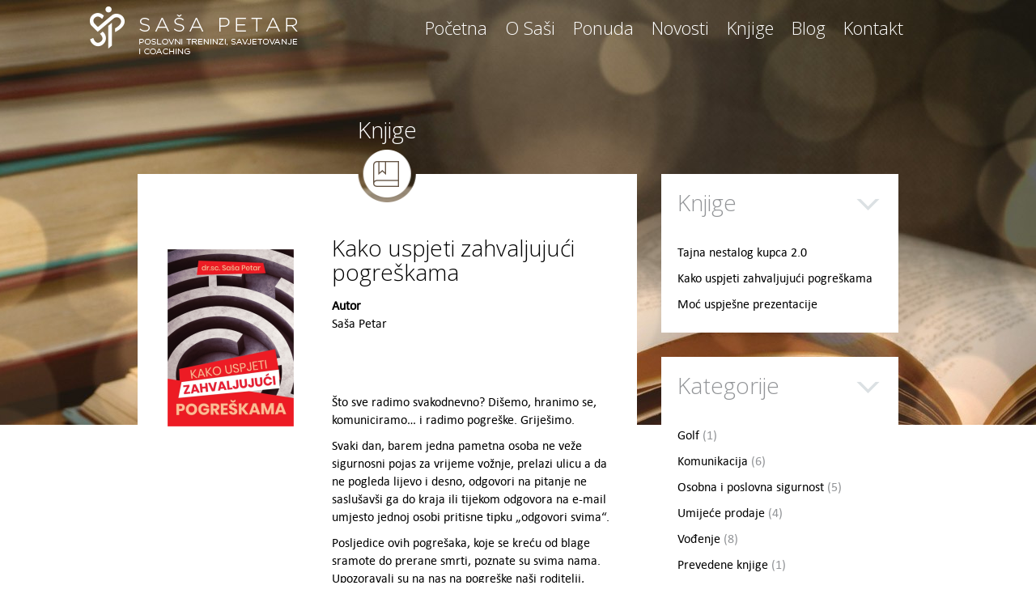

--- FILE ---
content_type: text/html; charset=UTF-8
request_url: https://www.sasapetar.com/hr/info/knjige/kako-uspjeti-zahvaljujuci-pogreskama/
body_size: 9529
content:
<!doctype html>
<!--[if lt IE 7 ]> <html class="ie ie6" lang="en"> <![endif]-->
<!--[if IE 7 ]>    <html class="ie ie7" lang="en"> <![endif]-->
<!--[if IE 8 ]>    <html class="ie ie8" lang="en"> <![endif]-->
<!--[if IE 9 ]>    <html class="ie ie9" lang="en"> <![endif]-->
<!--[if (gte IE 9)|!(IE)]><!-->
<html lang="hr" class="no-js">
<!--<![endif]-->
<head id="www-sasapetar-hr" data-template-set="html5-reset">
    <meta charset="utf-8">
    <title>Kako uspjeti zahvaljujući pogreškama - Knjige - Saša Petar</title>
    <meta name="description" content="Što sve radimo svakodnevno? Dišemo, hranimo se, komuniciramo… i radimo pogreške. Griješimo.

Svaki dan, barem jedna pametna osoba ne veže sigurnosni pojas za vrijeme vožnje, prelazi ulicu a da ne pogleda lijevo i desno, odgovori na pitanje ne saslušavši ga do kraja ili tijekom odgovora na e-mail umjesto jednoj osobi pritisne tipku „odgovori svima“."/>
    <meta name="keywords" content=""/>
    <meta name="viewport" content="width=device-width, initial-scale=1">
    
    <link rel="stylesheet" href="/system/template/petar/bootstrap.min.css">
    <link rel="stylesheet" href="/system/template/petar/owl.carousel.css">
    <link rel="stylesheet" href="/system/template/petar/owl.theme.css">
    <link rel="stylesheet" href="/system/template/petar/font/calibri.css">
    <link rel="stylesheet" href="/system/template/petar/selectbox.css">
    <link rel="stylesheet" href="/system/template/petar/royalslider.css">
    <link rel="stylesheet" href="/system/template/petar/assets/rs/minimal-white/rs-minimal-white.css">
    <link rel="stylesheet" href="/system/template/petar/styles.css">
    <link rel="stylesheet" href="/system/template/petar/js/colorbox/colorbox.css">
    
    <link href='https://fonts.googleapis.com/css?family=Open+Sans:300&amp;subset=latin,latin-ext' rel='stylesheet' type='text/css'>
    
    <script src="https://code.jquery.com/jquery-1.9.1.min.js"></script>
    <script src="https://code.jquery.com/jquery-migrate-1.1.1.min.js"></script>
    <script src="https://cdn.jquerytools.org/1.2.7/all/jquery.tools.min.js"></script>
    
	<script src="/system/template/petar/js/jquery.easing.1.3.js"></script>
    <script src="/system/template/petar/js/bootstrap.min.js"></script>
    <script src="/system/template/petar/js/selectbox/jquery.selectbox-0.2.js"></script>
    <script src="/system/template/petar/js/colorbox/jquery.colorbox-min.js"></script>
    <script src="/system/template/petar/js/owl.carousel.min.js"></script>
        <script src="/system/template/petar/js/rs/jquery.royalslider.min.js"></script>
    <script src="/system/template/petar/js/swfobject.js"></script>
    <script src="/system/template/petar/js/modernizr.js"></script>
	<script src="/system/template/petar/js/jquery.validate.min.js"></script>
    <!--[if (gte IE 6)&(lte IE 8)]>
        <script src="/system/template/petar/js/selectivizr-min.js"></script>
		<script src="/system/template/petar/js/respond.min.js"></script>
		<noscript></noscript>
    <![endif]-->
	
    <script src="/system/template/petar/js/functions.js"></script>
	</head><body class="hr gray_pages">
<header>
	<div class="container">
    	<div class="topfix">
        	<a href="/hr/" class="logo pull-left fade hidden-xs hidden-sm"></a>
            <nav class="pull-right  hidden-xs hidden-sm">
                <ul id="langs">
								</ul>
					<ul id="main-menu" class="main_menu">
			<li rel="naslovnica homepage"><a href="/hr/" class="menulink">Početna</a></li>
			<li rel=""><a href="/hr/info/sasapetar/sasa-petar-zivotopis" class="menulink">O Saši</a></li>
			<li rel="ponuda treninzi savjetovanje coaching"><a href="/hr/info/treninzi/" class="menulink">Ponuda</a>	<ul class="flyout round">
			<li rel="treninzi"><a href="/hr/info/treninzi/">Treninzi</a></li>
			<li rel="savjetovanje"><a href="/hr/info/savjetovanje/">Savjetovanje</a></li>
			<li rel="coaching"><a href="/hr/info/coaching/">Coaching</a></li></ul>
			</li>
			<li rel="novosti"><a href="/hr/info/novosti/" class="menulink">Novosti</a></li>
			<li rel="knjige"><a href="/hr/info/knjige/" class="menulink">Knjige</a></li>
			<li rel="blog"><a href="/hr/info/blog/" class="menulink">Blog</a></li>
			<li rel="kontakt"><a href="/hr/info/sasapetar/kontakt" class="menulink">Kontakt</a></li>
			</ul>				
			</nav>
            <div class="clearfix"></div>
        </div>
    </div>
    <nav class="rMenu hidden-lg hidden-md">
    	<a href="/hr/" class="logo_mobile fade pull-left">Saša Petar - Poslovni treninzi, savjetovanje i coaching</a>
        <a href="#" class="rMenu_btn pull-right"></a>
        	<ul id="mobile-menu" class="rOptions">
			<li rel="pocetna naslovnica"><a href="/hr/" class="menulink">Početna</a></li>
			<li rel=""><a href="/hr/info/sasapetar/sasa-petar-zivotopis" class="menulink">O Saši</a></li>
			<li rel=""><a href="#" class="menulink">Ponuda</a>	<ul class="flyout round">
			<li rel=""><a href="/hr/info/treninzi/">Treninzi</a></li>
			<li rel=""><a href="/hr/info/savjetovanje/">Savjetovanje</a></li>
			<li rel=""><a href="/hr/info/coaching/">Coaching</a></li></ul>
			</li>
			<li rel="novosti"><a href="/hr/info/novosti/" class="menulink">Novosti</a></li>
			<li rel="knjige"><a href="/hr/info/knjige/" class="menulink">Knjige</a></li>
			<li rel="blog"><a href="/hr/info/blog/" class="menulink">Blog</a></li>
			<li rel=""><a href="/hr/info/sasapetar/kontakt" class="menulink">Kontakt</a></li>
			<li rel=""><a href="/en/" class="menulink">English</a></li>
			</ul>    </nav>
	<div class="rotator" style="background-image:url(/data/novosti/53f4681bdf88b.jpg); height:525px; background-position:top center;">
	
</div>
</header>
<div class="container page_top">
	<div class="content">
    	<div class="row">
            <div class="col-xs-12 col-sm-12 col-md-8 col-lg-8">
                				<script type="text/javascript">
					$(document).ready(function(e) {
						$("#main-menu > li[rel*='knjige'] > a, #main-menu > li[rel*='kako-uspjeti-zahvaljujuci-pogreskama'] > a").addClass("active");
					});
					
				</script>
						<script type="text/javascript">
        <!--
            $(document).ready(function(e) {
                $("#side_168 > a").addClass("active");
            });
        //-->
        </script>

	
				<h1 class="article_title">Knjige</h1>
			<div class="article_top">
				<div class="category_icon ico_knjige"></div>
			</div>
			<div class="content_panel">
				<div>        
					
											 <img src="/data/novosti/5d5cf15f6572b.png" alt="Kako uspjeti zahvaljujući pogreškama" border="0" class="knjiga_img" />
						 					
					<div class="knjiga_info">
						<h1 class="a_title">Kako uspjeti zahvaljujući pogreškama</h1>
						<div class="autor">
							<strong>Autor</strong>Saša Petar						</div>
												
						<ul class="kupi_btns">
																				</ul>
						
						<p>Što sve radimo svakodnevno? Dišemo, hranimo se, komuniciramo… i radimo pogreške. Griješimo.</p>
<p>Svaki dan, barem jedna pametna osoba ne veže sigurnosni pojas za vrijeme vožnje, prelazi ulicu a da ne pogleda lijevo i desno, odgovori na pitanje ne saslušavši ga do kraja ili tijekom odgovora na e-mail umjesto jednoj osobi pritisne tipku „odgovori svima“.</p>
<p>Posljedice ovih pogrešaka, koje se kreću od blage sramote do prerane smrti, poznate su svima nama. Upozoravali su na nas na pogreške naši roditelji, učitelji, prijatelji i kolege. Ponekad bismo ih poslušali, a češće smo uporno ustrajavali da je naš način – najbolji način, premda smo čuli puno priča o ljudima koji su pogriješili pri izboru uvjeta kredita koji su podignuli, izgubili posao jer su krivim osobama poslali krivi mail, koji su poginuli jer nisu vezali sigurnosni pojas ili ih je udario automobil jer su prelazili cestu na krivom mjestu, u krivo vrijeme.</p>
<p>Svi smo na različite načine svjesni da teško prihvaćamo vlastite neuspjehe, koje doživljavamo (ili nas ljudi u našem okruženju tako doživljavaju). Čak i kada se radi o trivijalnosti (kada, na primjer, igramo računalnu igricu i nitko ne vidi da ne možemo proći razinu ili gubimo u malonogometnoj ili boćarskoj utakmici među prijateljima), pogađa nas poraz zbog vlastitih grešaka, premda nikakva šteta nije nastala. Zamislite što se tek događa u našim glavama kada pogriješimo pa smo zbog toga neuspješni na nekoj višoj razini, kad je pogreška vezana uz probleme koji će nastati na poslu, u obitelji ili će ugroziti naš status u društvu?</p>
<p>Kako uvijek reći pravu stvar, biti na pravom mjestu, u pravo vrijeme? Kako ne pogriješiti? Nikako. <em>Errare humanum est</em>. Ljudski je griješiti, rekli su još stari Rimljani. Ako je pogreška ljudski čin, zašto je onda povijest prepuna kazni kojima su ljudi bili kažnjavani zbog pogrešaka? Više o tome kako uspjeti zahvaljujući pogreškama pročitajte u ovoj knjizi.</p>						
						<footer>
														<p class="povratak-kategorija"><a class="back" href="/hr/info/knjige">&larr; Povratak</a></p>
								<div class="clearfix"></div> 
														</footer>	
						
					</div>
					
					 
					
				</div>
			</div>

			
			
		                
        
        
        <div class="clearfix"></div>
        
        
                
                    </div>
            <div class="col-xs-12 col-sm-12 col-md-4 col-lg-4 aside_col">
                		
		<div class="rel_menu_wrapp">
				<div data-scroll-reveal="enter from the bottom after 0.1s, move 10px, over 1s">
					<h1 class="rel_title">Knjige</h1>
					<ul class="menu_category">
						<li id="side_169" rel="tajna-nestalog-kupca-2-0"><a class="fontlight" href="/hr/info/knjige/tajna-nestalog-kupca-2-0/">Tajna nestalog kupca 2.0</a></li><li id="side_168" rel="kako-uspjeti-zahvaljujuci-pogreskama"><a class="fontlight" href="/hr/info/knjige/kako-uspjeti-zahvaljujuci-pogreskama/">Kako uspjeti zahvaljujući pogreškama</a></li><li id="side_160" rel="moc-uspjesne-prezentacije"><a class="fontlight" href="/hr/info/knjige/moc-uspjesne-prezentacije/">Moć uspješne prezentacije</a></li>					</ul>
				</div>
			</div>
		
			<script>
	var ddmenucontent=$("#main-menu > li[rel*='knjige'] > ul").html();
	if (ddmenucontent!=undefined)
	{
		document.write('<div class="rel_menu_wrapp"> <div data-scroll-reveal="enter from the bottom after 0.1s, move 10px, over 1s"> <h1 class="rel_title">'+$("#main-menu > li[rel*='knjige'] > a").text()+'</h1><ul class="menu_category">'+ddmenucontent+'</ul></div></div>');	
	}
	</script>
					
							<div class="rel_menu_wrapp">
								<div data-scroll-reveal="enter from the bottom after 0.1s, move 10px, over 1s">
									<h1 class="rel_title">Kategorije</h1>
									<ul class="menu_category">
																					<li><a href="/hr/search/tag/81/golf">Golf <span>(1)</span></a></li>
																						<li><a href="/hr/search/tag/120/komunikacija">Komunikacija <span>(6)</span></a></li>
																						<li><a href="/hr/search/tag/134/osobna-i-poslovna-sigurnost">Osobna i poslovna sigurnost <span>(5)</span></a></li>
																						<li><a href="/hr/search/tag/135/umijece-prodaje">Umijeće prodaje <span>(4)</span></a></li>
																						<li><a href="/hr/search/tag/113/vodenje">Vođenje <span>(8)</span></a></li>
																						<li><a href="/hr/search/tag/104/prevedene-knjige">Prevedene knjige <span>(1)</span></a></li>
																						<li><a href="/hr/search/tag/125/kvaliteta-i-inovativnost">Kvaliteta i inovativnost <span>(2)</span></a></li>
																						<li><a href="/hr/search/tag/35/prodajne-knjige">Prodajne knjige <span>(1)</span></a></li>
																						<li><a href="/hr/search/tag/52/osobna-snaga">Osobna snaga <span>(2)</span></a></li>
																						<li><a href="/hr/search/tag/88/prodaja">Prodaja <span>(2)</span></a></li>
																				</ul>
								</div>
							</div>
						                <aside>
                    <div class="home_about testimonial_wrapper" data-scroll-reveal="enter from the bottom after 0.1s, move 40px, over 1s">
<h1 class="title news_title">Testimoniali</h1>

<div class="testimonijali_wrapp">
	<div class="testimonijali">	    <div>
        	<div class="testimonial_box">
                    <p>Saša Petar je vizionar kojeg bi mnogi trebali poslušati, prihvatiti njegove savjete i primijeniti ih. </p>                    <div class="fontB">Mara Majstorović</div>
                    <div>Lotusmedia
</div>
            </div>
        </div>
    		    <div>
        	<div class="testimonial_box">
                    <p>Pravo je čudo u šumi sebičnosti svake vrste sresti čovjeka tako otvorenog uma i srca. Zato mi je posebno zadovoljstvo i čast prijateljevati, ali i poslovno surađivati s dragim mi kolegom i nadasve prijateljem Sašom Petrom.</p>                    <div class="fontB">doc.dr.sc. Krešimir Buntak</div>
                    <div>Sveučilište Sjever</div>
            </div>
        </div>
    		    <div>
        	<div class="testimonial_box">
                    <p>Pročitala sam knjigu Saše Petra “Moć uspješne prezentacije” ... eto, toliko me interesirala da sam čak i tijekom pauze na poslu čitala. Zanimljivo, poučno, interesantno i nadasve primjenjivo u mom radu. Učimo dok smo živi!</p>                    <div class="fontB">Ivančica Komparić Buić</div>
                    <div>učiteljica razredne nastave<br>
OŠ Marčana</div>
            </div>
        </div>
    		    <div>
        	<div class="testimonial_box">
                    <p>Svojom je strpljivošću i prilagođenim pristupom prof. dr. sc. Saša Petar približio temu „Žene i suvremeni menadžment“ gluhim ženama te svojom inovativnošću, kreativnošću i smislom za humor privukao njihovu pozornost i razjasnio važnost teme.</p>                    <div class="fontB">Mirjana Juriša</div>
                    <div>Savez gluhih i nagluhih grada Zagreba</div>
            </div>
        </div>
    		    <div>
        	<div class="testimonial_box">
                    <p>Sašu Petra prvo sam upoznala čitajući njegove knjige. Iskreno me frapirala pitkost i jednostavnost načina na koji čitateljima predočava, objašnjava i približava iznimno kompleksnu materiju o kojoj piše. </p>                    <div class="fontB">Karmen Cunjac</div>
                    <div>BDM Club</div>
            </div>
        </div>
    		    <div>
        	<div class="testimonial_box">
                    <p>Saša Petar piše jer zna i jer ne posustaje neovisno o okolnostima. Apsolutno najpozitivniji i najoptimističniji čovjek kojeg poznajem.</p>                    <div class="fontB">Ljerka Kovačić Tot</div>
                    <div>prevoditeljica</div>
            </div>
        </div>
    		    <div>
        	<div class="testimonial_box">
                    <p>Ovih sam dana pročitala knjigu Saše Petra "Kako prodati snijeg Eskimima: osnove uspješne prodaje". Knjiga je super, baš sam se nasmijala na nekim dijelovima, a i napravila bilješke, jer, kako studentski radim kao promotor dekorativne kozmetike, bit će mi od koristi upravo savjeti iz ove knjige.</p>                    <div class="fontB">Nina Markovac</div>
                    <div>studentica specijalisitčkog studija KOM Veleučilište VERN</div>
            </div>
        </div>
    		    <div>
        	<div class="testimonial_box">
                    <p>Saša Petar je uvijek poželjan, ugodan sugovornik, konstruktivan savjetnik i zanimljiv predavač.</p>                    <div class="fontB">Zoran Vilović</div>
                    <div>Grad Duga Resa</div>
            </div>
        </div>
    		    <div>
        	<div class="testimonial_box">
                    <p>Suradnju sa Sašom Petrom mogu opisati kao iskustvo koje na iskren i pametan način inspirira, zagovara i potiče poduzetništvo.</p>                    <div class="fontB">Ana Fresl</div>
                    <div>Projekt jednako razvoj d.o.o.</div>
            </div>
        </div>
    		    <div>
        	<div class="testimonial_box">
                    <p>Saša Petar uvijek vrlo precizno, gotovo fascinantno predviđa buduća kretanja u gospodarstvu i trendovima u ekonomiji.</p>                    <div class="fontB">Anđelko Pregelj</div>
                    <div>Tifon</div>
            </div>
        </div>
    		    <div>
        	<div class="testimonial_box">
                    <p>Saša Petar ima toliko dobre metode i vještine predavanja da svojim mirnim tonom i zanimljivim pristupom, kao i formulacijom rečenica može „natjerati“ studente i polaznike treninga da ga slušaju i kao spužve upijaju njegovo znanje i iskustvo.</p>                    <div class="fontB">Vanja Brundula</div>
                    <div>Vodolim</div>
            </div>
        </div>
    		    <div>
        	<div class="testimonial_box">
                    <p>Nikada prije nisam sreo profesora koji me je u tolikoj mjeri uspio svojim predavanjem zaintrigirati i oduševiti.</p>                    <div class="fontB">Tomislav Grđan</div>
                    <div>Ribnjaci Ključić Brdo</div>
            </div>
        </div>
    		    <div>
        	<div class="testimonial_box">
                    <p>Saša piše odlične knjige. One su otok spasa u poplavi “instant” priručnika za menadžere.</p>                    <div class="fontB">Mario Ergović</div>
                    <div>Bekaert
</div>
            </div>
        </div>
    		    <div>
        	<div class="testimonial_box">
                    <p>Saša Petar jedan je od rijetkih profesora čija predavanja djeluju inspirativno. Humor i primjeri iz poslovnog života, koje odlično prožima s predavanjem, njegove kolegije čine takvima da ih uvijek želite iznova slušati.</p>                    <div class="fontB">Dina Nemet</div>
                    <div>Metropolitan Group</div>
            </div>
        </div>
    		    <div>
        	<div class="testimonial_box">
                    <p class="p1"><span class="s1">Nakon čitanja zanimljive, dinamične i duhovite knjige „Kako prodati sneg Eskimima“ Saše Petra biće vam jasno zašto profesionalac u prodaji mora imati znanja i veštine, inteligenciju i iskustvo, percepciju i intuiciju.</span></p>
<p class="p2"><span class="s2">Ova knjiga će vam svojim savetima i primerima svakako u tome pomoći. Vreme koje sam uložio u njeno čitanje smatram dobro iskorišćenim i siguran sam da ću je često “listati“.</span></p>                    <div class="fontB">Branko Brailo</div>
                    <div>direktor agencije “Menadžer Delfin“</div>
            </div>
        </div>
    		    <div>
        	<div class="testimonial_box">
                    <p>Predavanja Saše Petra su zanimljiva i potkrijepljena primjerima iz poslovnog okruženja, koja proizlaze iz njegova dugogodišnjeg iskustva, te nude priliku za usavršavanje i proširenje znanja svakome tko ih sluša i  u njima sudjeluje.</p>                    <div class="fontB">Ante Palada</div>
                    <div>JTI</div>
            </div>
        </div>
    		    <div>
        	<div class="testimonial_box">
                    <p>Životopis Saše Petra sadrži postignuća "za 3 obična života", ali i onu drugu, ljudsku dimenziju, u kojoj, usprkos svom 20-satnom radnom danu, pronalazi vrijeme da uvijek bude oslonac prijateljima </p>                    <div class="fontB">Dubravka Orehovec</div>
                    <div></div>
            </div>
        </div>
    		    <div>
        	<div class="testimonial_box">
                    <p>Saša Petar nadahnjuje mlade menadžere i prenosi im znanje koje svojom primjenjivošću daje smisao svijetu poduzetništva.</p>                    <div class="fontB">Barbara Ilijaš Juranić</div>
                    <div>AKD</div>
            </div>
        </div>
    		    <div>
        	<div class="testimonial_box">
                    <p>Saša Petar piše kao što i predaje - jednostavno, jasno i sažeto pa bez problema održava zainteresiranost čitatelja.</p>                    <div class="fontB">Nikola Božić</div>
                    <div>Mari d.o.o.
</div>
            </div>
        </div>
    		    <div>
        	<div class="testimonial_box">
                    <p>Profesor Saša Petar je svojim akademskim i profesionalnim radom dao svoj doprinos profesiji i društvu.</p>                    <div class="fontB">dr.sc. Ivica Katavić</div>
                    <div>Visoka poslovna škola Nikola Šubić Zrinski</div>
            </div>
        </div>
    		    <div>
        	<div class="testimonial_box">
                    <p>Saša Petar autor je mnogobrojnih tekstova u Poslovnom savjetniku i drugim našim izdanjima. Rado je viđen predavač na našim edukacijama, a za svoje nastupe uvijek dobiva najbolje ocjene mnogobrojne publike. </p>                    <div class="fontB">Sandra Mihelčić</div>
                    <div>Business Media Group</div>
            </div>
        </div>
    		    <div>
        	<div class="testimonial_box">
                    <p><span>Sasa Petar is a brilliant colleague and good friend. But what I value most is that he is not a "theoretical academic."  His writing and teaching are based on real-sector experience in large and small companies.  He knows what works and what doesn't.  Business owners and managers both here and in the U.S. can learn a lot from him. I value Sasa's honesty, integrity, and friendship, and wish him every continued success.</span></p>                    <div class="fontB">Arthur Hill</div>
                    <div>Owner, Argo Resources
Pendletion, Oregon, U.S.A.</div>
            </div>
        </div>
    		    <div>
        	<div class="testimonial_box">
                    <p>Saša Petar je odličan predavač i vrstan pisac, ali nadasve dobar čovjek i drag prijatelj. </p>                    <div class="fontB">prof.dr.sc. Davor Perkov</div>
                    <div>Visoka poslovna škola Libertas</div>
            </div>
        </div>
    		</div>
    <a href="javascript:;" class="t_lijevo"></a>
    <a href="javascript:;" class="t_desno"></a>
    <div id="car_pos"></div>
</div>
</div>

<script type="text/javascript">
<!--
$(document).ready(function(e) {
	 var testimonijali= $(".testimonijali").owlCarousel(
	 
	 	{autoPlay:10000,stopOnHover:false,autoHeight:true,slideSpeed:800,paginationSpeed:800,rewindSpeed:1000,items:1,itemsCustom:false,itemsDesktop:[1199,1],itemsDesktopSmall:[992,1],itemsTablet:[768,1],itemsTabletSmall:[768,1],itemsMobile:[479,1],singleItem:false,itemsScaleUp:false,navigation:false,navigationText:["prethodna","slijedeća"],rewindNav:true,scrollPerPage:true,lazyLoad:true,lazyFollow:true,lazyEffect:"fade",pagination:false,paginationNumbers:false,responsive:true,responsiveRefreshRate:200,responsiveBaseWidth:window,afterInit:function(){$("#car_pos").html((this.owl.currentItem+1)+"/"+this.owl.owlItems.length);},afterMove:function(){$("#car_pos").html((this.owl.currentItem+1)+"/"+this.owl.owlItems.length);}
		
		});
		  
		   $("a.t_lijevo").click(function(){
			testimonijali.trigger('owl.prev');
		  })
		  $("a.t_desno").click(function(){
			testimonijali.trigger('owl.next');
		  })
		  
});
//-->
</script>
										<div class="home_news_item" data-scroll-reveal="enter from the bottom after 0.1s, move 40px, over 1s">
	<h1 class="title news_title">Novosti</h1>
	
											<a href="/hr/info/novosti/specijalizacija-je-za-insekte-clanak/">
										<div class="news_thumb rounded" style="background-image:url(/data/novosti/shaped_6013d0f16d88c.png)"></div>
			
										<p><strong>Specijalizacija je za insekte</strong></p>
										<p>Novi članak Saše Petra<br><br><br><br><br><br></p>
										<div class="clearfix"></div>
									</a>
										</div>
<div class="home_news_item" data-scroll-reveal="enter from the bottom after 0.1s, move 40px, over 1s">
	<h1 class="title news_title">Posljednje s bloga</h1>
											<a href="/hr/info/blog/specijalizacija-je-za-insekte/">
										<div class="news_thumb rounded" style="background-image:url(/data/novosti/shaped_6013cc4b4f373.png)"></div>
										<p><strong>Specijalizacija je za insekte</strong></p>
										<p>Aktualno vrijeme krize i brzih promjena u društvu i na tržištu mijenja staru paradigmu, po kojoj samo ljudi specijalizirani u svojoj struci mogu rješavati probleme, u novu, kojom se sve više traže generalisti, koji znaju rješiti ne samo jednostavne, nego i složene probleme u kojima treba znati povezati točke i doći do cjelovitih rješenja.</p>
										<div class="clearfix"></div>
									</a>
										</div>
                    	<div data-scroll-reveal="enter from the bottom after 0.1s, move 40px, over 1s" class="aside_box preporuke_box">
	<h1 class="title news_title">SP preporučuje</h1>
	<p style="text-align: center;">Hrvatsko društvo mladih<br />„Pametna špica“</p>
<p style="text-align: center;"><a href="http://www.pametnaspica.hr/">→ Pogledaj</a></p>
<p style="text-align: center;"> </p>	</div>

                	
                    
				</aside>
            </div>
        </div>
    </div>
   


<div class="container">
	<div class="content ref_fix"  data-scroll-reveal="enter from the bottom after 0.1s, move 40px, over 1s">
    	<a href="javascript:;" class="slide_btn_l r_btn fade"></a>
        <a href="javascript:;" class="slide_btn_r r_btn fade"></a>
        <h1 class="title ref_title">Klijenti</h1>
    	<div class="reference">
        					<div><a href="https://www.hormann.hr/" target="_blank"><img src="/data/rotator/5d5cf5518bc5e.png"/></a></div>
								<div><a href="http://wuerth.com.hr/" target="_blank"><img src="/data/rotator/5799dae3e5155.jpg"/></a></div>
								<div><a href="http://www.ina.hr" target="_blank"><img src="/data/rotator/540d8ba404032.png"/></a></div>
								<div><a href="http://www.petrol.hr/" target="_blank"><img src="/data/rotator/540d8b9d25d38.png"/></a></div>
								<div><a href="http://www.tifon.hr" target="_blank"><img src="/data/rotator/540d8cf773023.png"/></a></div>
								<div><a href="http://www.exxonmobil.com/" target="_blank"><img src="/data/rotator/540d8bbf7e730.png"/></a></div>
								<div><a href="http://www.coca-cola.hr/" target="_blank"><img src="/data/rotator/540d8bc8dbdf2.png"/></a></div>
								<div><a href="http://www.carlsberg.hr " target="_blank"><img src="/data/rotator/540d8bdaea7b3.png"/></a></div>
								<div><a href="http://www.zagpiv.ozujsko.com/" target="_blank"><img src="/data/rotator/540d8be435c45.png"/></a></div>
								<div><a href="http://www.allianz.hr/" target="_blank"><img src="/data/rotator/540d8bee35877.png"/></a></div>
								<div><a href="http://www.generali.hr/" target="_blank"><img src="/data/rotator/540d8bf5b1b2c.png"/></a></div>
								<div><a href="http://www.grawe.hr/" target="_blank"><img src="/data/rotator/540d8bff9fc4d.png"/></a></div>
								<div><a href="http://www.fina.hr/" target="_blank"><img src="/data/rotator/540d8c090921e.png"/></a></div>
								<div><a href="http://www.hypo-alpe-adria.hr/" target="_blank"><img src="/data/rotator/540d8c143602b.png"/></a></div>
								<div><a href="http://www.acg-lukaps.com/" target="_blank"><img src="/data/rotator/540d8c2bb4edd.png"/></a></div>
								<div><a href="http://www.ibm.com/hr/hr/" target="_blank"><img src="/data/rotator/540d8c3a2e258.png"/></a></div>
								<div><a href="http://https://www.koncar.hr/" target="_blank"><img src="/data/rotator/540d8cc1bc4ed.png"/></a></div>
								<div><a href="http://www.mozaik-knjiga.hr/" target="_blank"><img src="/data/rotator/541dc81e2422b.png"/></a></div>
								<div><a href="http://www.perutnina.com/kontakti-hr" target="_blank"><img src="/data/rotator/540d8c618d1ff.png"/></a></div>
								<div><a href="http://www.konzum.hr/" target="_blank"><img src="/data/rotator/540d8c6d6a950.png"/></a></div>
								<div><a href="" target="_blank"><img src="/data/rotator/540d8c798f030.png"/></a></div>
								<div><a href="http://www.halpet.hr/" target="_blank"><img src="/data/rotator/540d8c83c8716.png"/></a></div>
								<div><a href="http://www.autokreso.hr" target="_blank"><img src="/data/rotator/540d8c8d26819.png"/></a></div>
								<div><a href="http://www.jti.com/" target="_blank"><img src="/data/rotator/540d8c95b72e7.png"/></a></div>
								<div><a href="http://www.billa.hr/" target="_blank"><img src="/data/rotator/540d8c9daea68.png"/></a></div>
								<div><a href="http://www.poslovni-savjetnik.com" target="_blank"><img src="/data/rotator/54205ddab65f0.png"/></a></div>
								<div><a href="http://www.lotusmedia.hr/" target="_blank"><img src="/data/rotator/54227591d9aa2.png"/></a></div>
				        </div>        
    </div>
</div></div>

<footer>
	<div class="form_wrapp">
    	<div class="container">
        	
	

	<form name="frmFooterNewsletter" id="frmFooterNewsletter" role="form" class="footer_form" action="" method="post" name="footer-form"  data-scroll-reveal="enter from the bottom after 0.1s, move 40px, over 1s" onsubmit="return newsletter_prijava_footer();">
            	<h1>Ostanite u kontaktu</h1>
                <div class="form-group">
                	<label for="email">Upišite svoju e-mail adresu i primajte relevantne informacije:</label>
                	<input type="email" class="form-control polje" id="email" name="n_email">
                    
                    <div class="toggle_form_wrapp footer_pitanje">
                    	<label>Jeste li student ili bivši student prof. Saše Petra?</label>
                        <a class="onof" href="javascript:;"><span id="sp_da">Da</span><span id="sp_ne" style="display:none;">Ne</span></a> 
                        <div class="clearfix"></div>
                    </div>
                    
                    <div class="form_expand">
                    	<label>Molimo odaberite ustanovu</label>
						
						                        
                        <select name="sveucilista" id="sveucilista" tabindex="1">
                            <option value="0">Sveučilište / Fakultet</option><option value="1">Sveučilište u Zagrebu, Fakultet prometnih znanosti, Zagreb</option><option value="2">Sveučilište Sjever, Turistički smjer, Varaždin</option>                        </select>
                        <select name="skole" id="skole" tabindex="2">
                             <option value="0">Veleučilište/visoka škola</option><option value="1">Veleučilište VERN</option><option value="2">Visoka poslovna škola Nikola Šubić Zrinski, Zagreb</option><option value="3">Visoka tehničko-poslovna škola Politehnika Pula, Pula</option><option value="4">Visoka poslovna škola UTILUS / Libertas, Zagreb</option><option value="5">Poslovna škola CBA Cotrugli, Zagreb</option><option value="6">Poslovna škola Eksperta, Zagreb</option><option value="7">Poslovna škola WIFI / Heidelberg, Zagreb</option>                        </select>
                        
                        <select name="predavanja" id="predavanja" tabindex="3">
                             <option value="0">Gostujuća predavanja</option><option value="1">Sveučilište u Zagrebu, Ekonomski fakultet, Zagreb</option><option value="2">Sveučilište u Zagrebu, Geodetski fakultet, Zagreb</option><option value="3">Veleučilište Požega</option><option value="4">Zagrebačka poslovna škola, Zagreb</option><option value="5">Riječka poslovna škola, Rijeka</option>                        </select>
                    </div>
					 <input type="hidden" name="n_action" value="prijava" />
					 <input type="hidden" name="student" id="student" value="0" />
                     <input type="hidden" name="n_form" value="frmFooterNewsletter" />
                    <input name="footer-send" type="submit" class="btn fontB f_form_btn" value="&rarr; Prijavi me" />
                </div>
            </form>
			
			<script type="text/javascript">
                    <!--
                        function newsletter_prijava_footer()
                        {
                            $("#f_newsletter_response").load("/hr/service/newsletter/process/", $("#frmFooterNewsletter").serializeArray());
                            return false;
                        }
                    //-->
                    </script> 
                    
                    <div id="f_newsletter_response"></div>
        </div>
    </div>
    <div class="footer_social_wrapp">
    	<ul class="footer_social">
        	<li><a class="fb" href="https://www.facebook.com/SPeducationclub"></a></li>
            <li><a class="yt" href="https://www.youtube.com/channel/UC-_Lk_QTrbzh3pJB1Th69dA"></a></li>
			<li><a class="tw" href="https://twitter.com/Samobor"></a></li>
		</ul>
    </div>
    <div class="credits">
    	Design by <a href="http://www.singular.hr" target="_blank">Singular</a> | Powered by <a href="http://www.elatus.net" target="_blank">ElatusCMS</a>
    </div>
</footer>
<!-- Go to www.addthis.com/dashboard to customize your tools -->
<script type="text/javascript" src="//s7.addthis.com/js/300/addthis_widget.js#pubid=ra-53f7103130fff3b7"></script>

<!-- Google tag (gtag.js) -->
<script async src="https://www.googletagmanager.com/gtag/js?id=G-PHWNDMTX3F"></script>
<script>
  window.dataLayer = window.dataLayer || [];
  function gtag(){dataLayer.push(arguments);}
  gtag('js', new Date());

  gtag('config', 'G-PHWNDMTX3F');
</script>


</body>
</html>

--- FILE ---
content_type: text/css
request_url: https://www.sasapetar.com/system/template/petar/font/calibri.css
body_size: 83
content:
@font-face {
    font-family: 'calibrir';
    src: url('calibri-webfont.eot');
    src: url('calibri-webfont.eot?#iefix') format('embedded-opentype'),
         url('calibri-webfont.woff') format('woff'),
         url('calibri-webfont.ttf') format('truetype'),
         url('calibri-webfont.svg#calibriregular') format('svg');
    font-weight: normal;
    font-style: normal;

}

@font-face {
    font-family: 'calibrib';
    src: url('calibrib-webfont.eot');
    src: url('calibrib-webfont.eot?#iefix') format('embedded-opentype'),
         url('calibrib-webfont.woff') format('woff'),
         url('calibrib-webfont.ttf') format('truetype'),
         url('calibrib-webfont.svg#calibribold') format('svg');
    font-weight: normal;
    font-style: normal;

}

--- FILE ---
content_type: text/css
request_url: https://www.sasapetar.com/system/template/petar/selectbox.css
body_size: 527
content:
@CHARSET "UTF-8";
.sbHolder{
	background-color: #2d2d2d;
	border: solid 1px #515151;
	font-family: Arial, sans-serif;
	font-size: 12px;
	font-weight: normal;
	height: 30px;
	position: relative;
	width: 200px;
}
.sbHolder:focus .sbSelector{
	
}
.sbSelector{
	display: block;
	height: 30px;
	left: 0;
	line-height: 30px;
	outline: none;
	overflow: hidden;
	position: absolute;
	text-indent: 10px;
	top: 0;
	width: 170px;
}
.sbSelector:link, .sbSelector:visited, .sbSelector:hover{
	color: #EBB52D;
	outline: none;
	text-decoration: none;
}
.sbToggle{
	background: url(assets/selectbox/select-icons.png) 0 -116px no-repeat;
	display: block;
	height: 30px;
	outline: none;
	position: absolute;
	right: 0;
	top: 0;
	width: 30px;
}
.sbToggle:hover{
	background: url(assets/selectbox/select-icons.png) 0 -167px no-repeat;
}
.sbToggleOpen{
	background: url(assets/selectbox/select-icons.png) 0 -16px no-repeat;
}
.sbToggleOpen:hover{
	background: url(assets/selectbox/select-icons.png) 0 -66px no-repeat;
}
.sbHolderDisabled{
	background-color: #3C3C3C;
	border: solid 1px #515151;
}
.sbHolderDisabled .sbHolder{
	
}
.sbHolderDisabled .sbToggle{
	
}
.sbOptions{
	background-color: #212121;
	border: solid 1px #515151;
	list-style: none;
	left: -1px;
	margin: 0;
	padding: 0;
	position: absolute;
	top: 30px;
	width: 200px;
	z-index: 1;
	overflow-y: auto;
}
.sbOptions li{
	padding: 0 7px;
}
.sbOptions a{
	border-bottom: dotted 1px #515151;
	display: block;
	outline: none;
	padding: 7px 0 7px 3px;
}
.sbOptions a:link, .sbOptions a:visited{
	color: #ddd;
	text-decoration: none;
}
.sbOptions a:hover,
.sbOptions a:focus,
.sbOptions a.sbFocus{
	color: #EBB52D;
}
.sbOptions li.last a{
	border-bottom: none;
}
.sbOptions .sbDisabled{
	border-bottom: dotted 1px #515151;
	color: #999;
	display: block;
	padding: 7px 0 7px 3px;
}
.sbOptions .sbGroup{
	border-bottom: dotted 1px #515151;
	color: #EBB52D;
	display: block;
	font-weight: bold;
	padding: 7px 0 7px 3px;
}
.sbOptions .sbSub{
	padding-left: 17px;
}

--- FILE ---
content_type: text/css
request_url: https://www.sasapetar.com/system/template/petar/styles.css
body_size: 5318
content:
@charset "utf-8";
/* CSS Document */

body {font-size:16px; color:#000000; font-family: 'calibrir', Arial, sans-serif; background-color:#fff}
body.gray_pages {background-color:#d9d9d9}

/* Fonts */
.fontB {font-family: 'calibrib', Arial, sans-serif;}
.fontL {font-family: 'Open Sans', sans-serif;}

/* Typo */
h1,h2,h3,h4,h5,h6 {font-size:28px; font-family: 'Open Sans', sans-serif; font-weight:300}

/* Layout */
header { position:relative;}
footer {background-color:#fff;}
.content {display:block; position:relative; padding:0px}
.wide_gray {display:block; background:#fff url(images/bg-gray.jpg) repeat-x left top}
.wide_gray2 {display:block; background-color:#efefef; }

/* General */
.hr a.logo {width:285px; height:70px; background-image:url(images/logo-site-hr.png); background-repeat:no-repeat; line-height:70px; text-indent:-9999px}
.en a.logo {width:285px; height:70px; background-image:url(images/logo-site-en.png); background-repeat:no-repeat; line-height:70px; text-indent:-9999px}

.container { position:relative}

article a {color:#428bca}
article a:hover {color:#2a6496}

a.more {font-family: 'calibrib', Arial, sans-serif; color:#000; display:block; text-align:right;}
a.more:hover {text-decoration:underline}
.home_top {margin-top:360px}
.page_top {margin-top:125px}

/* Help */
.fade {opacity: 1; transition: opacity .25s ease-in-out; -moz-transition: opacity .25s ease-in-out; -webkit-transition: opacity .25s ease-in-out; }
.fade:hover {opacity: 0.7;}
.rounded {border-radius: 50% 50% 50% 50%/50%; -webkit-border-radius: 50% 50% 50% 50%/50%; -moz-border-radius: 50% 50% 50% 50%/50%;}
.credits {display:block; text-align:center; font-size:12px;padding-bottom:30px; color:#666; background-color:#FFF;}
.credits a { color:#999;}

/* Responsive menu */
.rMenu {display:block; background-color:#000; color:#fff; height:80px; position:relative}
.rMenu a.logo_mobile { background-image:url(images/site-logo-300.gif); background-repeat:no-repeat; width:220px; display:block; text-indent:-9999px; line-height:80px; height:80px }
.rMenu_btn {width:100px; height:80px; background-image:url(images/icon-rMenu.png); background-repeat:no-repeat; background-position:center;}

ul.rOptions { padding:0px; margin:0px; list-style:none; background-color:#22211f; position:absolute; top:80px; left:0px; right:0px; z-index:1000; display:none;}
ul.rOptions li {display:block;}
ul.rOptions li a {display:block; color:#fff; font-size:26px; text-align:left; text-decoration:none; line-height:45px; padding:5px 15px; border-bottom:1px solid #302f2c}
ul.rOptions li a:hover { background-color:#000 }
ul.rOptions li > ul { display:none;}

/* Rotator */
.rotator {display:block; margin-bottom:40px; position:absolute; height:525px; width:100%; background-position:top center}
.hrotator {height:525px; width:100%; position:absolute; overflow:hidden; background-color:#FFF;}

.rotator_pane {width:280px; display:block; margin:auto; padding-top:60px; font-size:30px; text-align:center; line-height:32px; color:#FFF;}
a.rot_btn {font-size:16px; padding:0px 15px; background-color:#fff; color:#000; line-height:40px; height:40px; width:150px; text-shadow:none;}
a.rot_btn:hover { text-decoration:none }
.home_rotator_title {  text-shadow: 1px 1px 1px #999;}
.rsMinW {  background: #FFF !important;}

/* Main menu + top */
.topfix { position:absolute; left:0px; right:0px; z-index:100}
ul.main_menu {list-style:none; padding:0px; padding-top:10px; display:none; float:right;}
ul.main_menu li {display:inline-block; padding:9px; position:relative;}
ul.main_menu li a {display:block; color:#fff; font-size:22px;font-family: 'Open Sans', sans-serif; font-weight:300; text-decoration:none}

ul.main_menu li ul { position:absolute;display:none; background-color:#fff; padding:0px}
ul.main_menu li ul li {width:200px; padding:0px}
ul.main_menu li ul li a {color:#000; font-size:18px; padding:10px 15px;}
ul.main_menu li ul li a:hover { color:#fff; text-decoration:none;background-color:#22211f}
ul.main_menu ul ul {left:200px; top:0px}

#langs { float:right; position:absolute; right:0px; margin-right:-30px; display:none;}
#langs li { width:23px; height:23px; padding-top:26px;}
#langs li a { display:block; text-indent:-9999px;}
#langs li a.en { background-image: url(images/en.png);}
#langs li a.hr { background-image: url(images/hr.png);}


/* Box Icons */
.box_title {display:block; margin:15px; background-repeat:repeat-x; background-position:left 50%}
.l-blue { background-image:url(images/box-linija-blue.jpg) }
.l-orange { background-image:url(images/box-linija-orange.jpg) }
.l-purple { background-image:url(images/box-linija-purple.jpg) }

.box_icon {margin:auto; width:60px; height:60px; background-image:url(images/box-title-icons.png);}
.ico-blue { background-position:0px 0px; background-color:#0091b0}
.ico-orange { background-position:0px -60px; background-color:#ccba14 }
.ico-purple { background-position:0px -120px; background-color:#c82f68 }

/* Article */
h1.article_title {text-align:center; color:#fff}
.article_top {display:block; background-image:url(images/page-top.png); background-repeat:no-repeat; background-position:bottom center; height:66px}
article {background-color:#fff; padding:20px; margin-bottom:30px}
article h1.a_title { margin-bottom:20px; border:none; text-align:center; margin-top:10px}
article h1, article h2, article h3, article h4, article h5, article h6 {text-align:left}
article h2 { font-size:24px;}
article h3 { font-size:20px;}
article h4 { font-size:18px;}
article h5 { font-size:16px;}
article h6 { font-size:16px;}

span.published {text-align:center; display:block; color:#a3a3a3; font-size:14px}
.article_image {width:100%; margin-bottom:25px}

article ul {list-style: none; padding:0px ; margin:30px 0px ;}
article ul li { padding-left: 1em; text-indent: -1em;}
article ul li:before { content: "- "; color: black;}

/* Liste */
.content_panel {display:block; padding:20px; margin-bottom:30px; background-color:#fff}
ul.popis {margin:0px; padding:0px; list-style:none}
ul.popis li {border-bottom:1px solid #e4e1e1; padding:15px 0px; margin:15px 0px}
ul.popis li img {display:block; width:100%; margin-bottom:20px}
ul.popis li h1 {margin-top:0px}
span.date {display:block; font-size:14px; color:#a3a3a3;}

/* Knjige list */
ul.knjiga_list {margin:0px; padding:0px; list-style:none}
ul.knjiga_list li {border-bottom:1px solid #e4e1e1; padding:15px 0px; margin:15px 0px; min-height:230px;}
ul.knjiga_list li img {display:block; width:100%; margin-bottom:20px}
ul.knjiga_list li h1 {margin-top:0px}

/* Knjiga info */
.knjiga_info {display:block}
.knjiga_img {width:190px; margin:auto; display:block; margin-bottom:20px}
.autor {display:block; margin:15px 0px}
.autor strong {display:block}

ul.kupi_btns {margin:15px 0px 60px 0px; padding:0px; list-style:none; overflow:hidden}
ul.kupi_btns li {display:block; padding:5px 0px}
ul.kupi_btns li a {display:block; background-repeat:no-repeat; background-position:left 50%; color:#fff; line-height:40px; padding:0px 5px; font-size:14px; background-image:url(images/icons-kupi.png); padding-left:40px}
ul.kupi_btns li a:hover { text-decoration:none;}
ul.kupi_btns li a.skini { background-color:#655546; background-position:0px 0px}
ul.kupi_btns li a.kupi { background-color:#1a990d; background-position:0px -40px}
ul.kupi_btns li a.kupi:hover { background-color:#136f09 }
ul.kupi_btns li a.skini:hover { background-color:#44392f }

/* Paginacija */
.paginacija_wrapp {display:block; position:relative; height:20px}
.paginacija_wrapp a {position:absolute; color:#8f8f8f}
.paginacija_wrapp a.page-prev {left:0;top:0}
.paginacija_wrapp a.page-next {right:0; top:0}
.paginacija_wrapp span { display:none; margin:auto; text-align:center; color:#8f8f8f}

/* article icons */
.category_icon {margin:auto; width:60px; height:60px; background-image:url(images/icons-article-category.gif); background-repeat:no-repeat;}
.ico_blog { background-position:0px 0px}
.ico_clanak, .ico_default { background-position:0px -60px}
.ico_kategorija, .ico_treninzi { background-position:0px -120px}
.ico_knjige { background-position:0px -180px}
.ico_savjetovanje { background-position:0px -240px}
.ico_coaching { background-position:0px -300px}



/* Aside */
aside {padding:20px; background-color:#fff}
h1.rel_title {color:#939598; background-image:url(images/icon-rel-category.gif); background-repeat:no-repeat; background-position:right 50%; margin-top:0px; margin-bottom:30px}

/* Related menu */
.rel_menu_wrapp {display:block; background-color:#fff; margin-bottom:30px; padding:20px}
.aside_box ul, ul.menu_category, ul.preporuke {padding:0px; margin:0px; list-style:none}
.aside_box ul li, ul.menu_category li, ul.preporuke li {display:block}
.aside_box ul li a, ul.menu_category li a, ul.preporuke li a {display:block; color:#000; padding:5px 0px}
.aside_box ul li a span, ul.menu_category li a span {color:#939598;}
.aside_box ul li img, ul.preporuke li img {width:100%}

.preporuke_box { text-align:center;}
.preporuke_box a { font-weight:bold; color:#000;}

/* Home about */
.home_about {display:block; padding-bottom:25px}
.home_about a {text-align:center; display:block}
.home_about div.about {font-size:20px; padding-top:40px; margin-bottom:20px; text-align:center }
.home_about img, aside .home_about img {width:175px; margin:auto; display:block; }

aside .home_about a {text-align:center; display:block}

/* Slider brojke */
h1.br {text-align:center; margin-top:50px}
.b_pointer { background-image:url(images/brojke-pointer.jpg); background-repeat:no-repeat; background-position:top center;}
.brojke {padding:30px 0px 40px 0px;}
.brojke p {padding:85px 25px 10px 25px; background-repeat:no-repeat; background-position:center 12px; min-height:100px; vertical-align:middle;}
.brojke p.knjige { background-image:url(images/icon-brojke-25.gif);}
.brojke p.clanci { background-image:url(images/icon-brojke-200.gif);}
.brojke p.drzave { background-image:url(images/icon-brojke-7.gif);}
.brojke p.skole { background-image:url(images/icon-brojke-9.gif);}
.brojke .owl-page span { background-color:#FFF !important;}
.brojke .owl-page.active span { background-color:#bbc3c0 !important;}
.brojke p a { color:#000; text-decoration:none; display:block; text-align:center;}



/* Slide btns */
.slide_btn_l, .slide_btn_r {display:none; width:40px; height:40px; position:absolute; top:50%; margin-top:-25px; background-image:url(images/nav-slideri.png); background-repeat:no-repeat;}
.slide_btn_l {left:0px}
.slide_btn_r {right:0px}

.ref_fix .slide_btn_l, .ref_fix .slide_btn_r { margin-top:5px !important;}


.slide_btn_l.b_btn { background-position:0px 0px} /* Nav brojevi */
.slide_btn_r.b_btn { background-position:-40px 0px}

.slide_btn_l.p_btn, .slide_btn_l.r_btn { background-position:0px -40px} /* Nav ponuda, nav reference */
.slide_btn_r.p_btn, .slide_btn_r.r_btn { background-position:-40px -40px}

/* Slider ponuda */
.p_pointer { background-image:url(images/ponuda-pointer.jpg); background-repeat:no-repeat; background-position:top center; }
.ponuda {margin-bottom:45px;}
h1.ptitle {text-align:center; margin:40px 0px}
.ponuda h2 { font-weight:bold; font-size:20px; text-align:center}
.ponuda p {padding:10px 20px; text-align:center}
.ponuda a.more {display:block; text-align:center}

/* slider reference */
.ref_title {text-align:center !important}
.reference {margin:30px 0px}
.reference img {width:135px; margin:auto;}
.reference div { text-align:center;}

/* Lists */
h1.title {line-height:55px; border-bottom:1px solid #e4e1e1; margin-bottom:30px; text-align:center}
.news_title { text-align:center !important;}
.home_news_item {display:block; margin-bottom:30px; padding:0px 30px;}
.gray_pages .home_news_item { padding:0;}
.home_news_item a {color:#000}
.home_news_item a:hover { color:#333; text-decoration:none;}
.home_news_item p {padding-top:0px; padding-bottom:0px; text-align:center; margin:0; }
aside .home_news_item p {padding-top:20px}
.home_news_item img, .news_thumb {/*float:left; margin:0px 30px 20px 0px;*/ background-position:center; background-repeat:no-repeat; margin-bottom:20px;}
.news_thumb {/*width:105px; */height:105px; display:block}

/* Footer form */
.form_wrapp {display:block; padding:40px 0px; background:#22211f url(images/footer-pointer.jpg) no-repeat top center; color:#fff}
body.gray_pages .form_wrapp { background:#22211f url(images/footer-pointer-grey.jpg) no-repeat top center;}
.footer_form {display:block;}
.footer_form h1 {text-align:center}
.footer_form label {text-align:center; font-weight:normal; display:block; margin-bottom:10px}
.footer_form .polje {margin:10px 0px; background-color:#fff; color:#22211f; font-size:16px; height:40px}
.footer_form .f_form_btn {width:150px; margin:auto; display:block; height:40px; line-height:40px;}

/* Dropdowns */
.sbHolder {margin-bottom:20px;background-color:#fff;}
.sbHolder, .sbSelector {height:40px; line-height:40px;}
.sbHolder, .sbSelector, .sbOptions {width:100%; font-size:16px; font-family: 'calibrir', Arial, sans-serif;outline:none;}
ul.sbOptions li {line-height:20px}
ul.sbOptions li a {color:#fff}
.sbSelector:link, .sbSelector:visited {color:#22211f}
.sbOptions a:link, .sbOptions a:visited {color:#fff}
.sbSelector:hover, .sbOptions a:hover {color:#666;}
.sbOptions a {border-bottom:1px solid #333}

.btn {margin:auto !important; width:155px; height:40px; line-height:40px; color:#22211f; text-align:center; padding:0px; margin:0px; font-size:16px; background-color:#fff; border:1px solid #22211f}
.btn:hover {border-color:#fff; background-color:#22211f; color:#fff}

/* Footer social */
.footer_social_wrapp {display:block; padding-bottom:15px}
ul.footer_social {display:block; text-align:center; margin-top:-30px; padding:0px}
ul.footer_social li {display:inline-block;}
ul.footer_social li a {width:94px; height:94px; background-image:url(images/icons-footer-social.gif); background-repeat:no-repeat; border:10px solid #fff; background-color:#22211f; display:block; margin:0px 25px; border-radius: 50% 50% 50% 50%/50%; -webkit-border-radius: 50% 50% 50% 50%/50%; -moz-border-radius: 50% 50% 50% 50%/50%; }
ul.footer_social li a:hover {border-color:#333}
ul.footer_social li a.fb {background-position:50% 0px;}
ul.footer_social li a.yt {background-position:50% -80px;}
ul.footer_social li a.tw {background-position:50% -160px;}

/* Form kontakt */
.kontakt_wrapp { background-color:#fff; display:block; padding:20px; margin-bottom:30px}
form.kontakt .field {height:40px; line-height:40px; font-size:16px; border-color:#bdbdbd}
form.kontakt label {font-weight:normal}
form.kontakt .area { resize:none; outline:none; height:122px;  border-color:#bdbdbd; font-size:16px;}
form.kontakt .salji {height:40px; line-height:40px; font-size:16px; text-align:center; background-color:#fff; border:1px solid #bdbdbd; padding:0px 20px; margin-top:20px}
form.kontakt .salji:hover {border-color:#000}

.kontakt_title {display:block; height:60px; background-image:url(images/linija-siva.gif); background-repeat:repeat-x; background-position:left 50%; margin-bottom:30px; margin-top:15px}
.ico_kontakt {width:60px; height:60px; float:left; background-image:url(images/icon-kontakt.gif); background-repeat:no-repeat; background-position:center center}

/* Captcha */
.code_wrapper {display:block; border:1px solid #bdbdbd; padding-left:50%; background-repeat:no-repeat; background-position:25% 50%}
.code_wrapper .field {border:none !important; background-image:url(images/code-arrow.gif); background-repeat:no-repeat; background-position:left 50%; padding-left:15px}

.toggle_form_wrapp {display:block; position:relative; margin:30px 0px}
.toggle_form_wrapp a.onof {width:40px; height:40px; background-color:#fff; color:#22211f; line-height:40px; text-align:center; position:absolute; right:0px; top:-10px}
.form_expand {display:none}

/* Table */
table thead {font-family: 'calibrib', Arial, sans-serif;}

#home-rotator { height:325px;}

.rsMinW .rsArrowIcn { display:none;}
.footer_pitanje { padding-right:50px;}

.popis a { position:relative; display:block;}

.popis a { text-decoration:none; color:#000;}
.popis a:hover { text-align:none; color:#333;}
.popis a span { font-weight:bold;}

.knjiga_list a { position:relative; display:block;}
.knjiga_list a { text-decoration:none; color:#000;}
.knjiga_list a:hover { text-align:none; color:#333;}
.knjiga_list a span { font-weight:bold;}


/* Testimonijal */
.testimonial_wrapper {margin-top:35px; margin-bottom:0px; padding-bottom:0px;}
.testimonijali_wrapp { padding-bottom:5px; text-align:center; position:relative}
.testimonijali { margin-bottom:35px }
.testimonial_box {display:block; padding-top:105px; background-image:url(images/icon-testimonials.gif); background-repeat:no-repeat; background-position:top center}
#car_pos { display:block; text-align:center; margin:0px 0px 20px 0px; color:#cacaca}

a.t_lijevo, a.t_desno { width:14px; height:28px; background-image:url(images/testimonial-strelice.gif); background-repeat:no-repeat; display:block; position:absolute; }
a.t_lijevo { background-position:0px 0px; left:0px }
a.t_desno { background-position:-14px 0px; right:0px}


/* Res */
@media (min-width:321px){
	
}
@media (min-width: 479px){
	.paginacija_wrapp span { display:block;}
	.content {padding:0px}	
}

@media (min-width: 768px) {
	
	.rsMinW .rsArrowIcn { display:block;}
	.footer_pitanje { padding-right:0px;}
	
	.popis img { position:absolute;}
	.knjiga_list img { position:absolute;}
	.popis h1, .popis p, .popis span {padding-left:270px;}
	.knjiga_list h1, .knjiga_list p, .knjiga_list span {padding-left:200px;}
	
	body.gray_pages { background-color:#fff}
	body.gray_pages .form_wrapp { background-image:url(images/footer-pointer.jpg)}
	
	
	#home-rotator { height:525px;}
	.home_top { margin-top:560px;}
	
	.rotator_pane {width:500px; display:block; margin:auto; padding-top:150px; font-size:40px; text-align:center; line-height:55px}
	/* Responisve nav */
	.rMenu a.logo_mobile { background-image:url(images/site-logo-768.gif);  width:315px;}
	
	/* Layout */
	
	
	
	/* Footer form */
	.footer_form {margin:auto; width:550px;}
	ul.footer_social {width:550px; margin:auto; margin-top:-30px}
	.home_about  div.about {text-align:left}	
	.home_about img {float:left; margin-right:30px; margin-bottom:20px;}
	.home_about a {text-align:left; display:inline-block}
	aside .home_about p { clear:both; text-align:center}
	aside .home_about img {margin:auto !important; float:none}
	
	ul.popis li img {display:block; width:240px; float:left; margin:0px 30px 20px 0px}
	ul.popis li h1 {margin-top:0px}
	/*ul.popis li h1, ul.popis li p, ul.popis li a.more {padding-left:270px}*/
	
	ul.knjiga_list li img {display:block; width:200px; float:left; margin:0px 30px 20px 0px}
	ul.knjiga_list li h1 {margin-top:0px}
	ul.knjiga_list li h1, ul.knjiga_list li p {padding-left:200px}
	
	.knjiga_info {padding-left:220px}
	.knjiga_img {float:left; margin-right:30px;}	
	
	/* članci */
	article, .panel { padding:30px}
	aside { padding:30px }
}
@media (min-width: 992px) {
	
	#langs { display:block;}
	
	.rotator_pane {width:700px; display:block; margin:auto; padding-top:200px; font-size:50px; text-align:center; line-height:55px}
	
	aside .home_news_item p {padding-top:5px}
	/* Main menu */
	ul.main_menu {display:block}
	/* Lists */
	h1.title { text-align:left}	
	form.kontakt .salji {margin-top:28px}	
	.logo { margin-left:-55px;}
}
@media (min-width: 1200px) {
	/* Layout */
	.content {padding:0px 100px}
	ul.kupi_btns li {width:50%; float:left}	
	ul.kupi_btns li a.skini { background-color:#655546; margin-right:8px}
	ul.kupi_btns li a.kupi { background-color:#1a990d; margin-left:8px}
	.topfix {left:100px; right:100px;}
	.slide_btn_l, .slide_btn_r {display:block}

}

/* Fix */
form * { -webkit-border-radius: 0 !important; -moz-border-radius: 0 !important; border-radius: 0 !important;}

textarea:focus, input[type="text"]:focus, input[type="password"]:focus, input[type="datetime"]:focus, input[type="datetime-local"]:focus, input[type="date"]:focus, input[type="month"]:focus, input[type="time"]:focus, input[type="week"]:focus, input[type="number"]:focus, input[type="email"]:focus, input[type="url"]:focus, input[type="search"]:focus, input[type="tel"]:focus, input[type="color"]:focus, .uneditable-input:focus {   
border-color: rgba(22, 193, 203, 0.8);
/* box-shadow: 0 1px 1px rgba(0, 0, 0, 0.075) inset, 0 0 8px rgba(126, 239, 104, 0.6); */
outline: 0 none;}
input[type="text"], input[type="email"], textarea {
outline: none;
box-shadow:none !important;
border:1px solid #ccc !important;
}

.content_panel { min-height:500px;}

article ul ul { padding-left:20px; margin:5px 0px;}
label.error { color:#F33;}


/* Galerija */
.gallery_wrapp {display:block; margin:30px 0px}
.gallery_wrapp h1, .gallery_wrapp h2, .gallery_wrapp h3, .gallery_wrapp h4, .gallery_wrapp h5, .gallery_wrapp h6 {margin-bottom:30px}
.galerija {margin-bottom:15px}
div.owl-item {padding:0px 15px}
.galerija div img {width:100%;}




ul.g_nav {margin:0px; padding:0px; list-style:none; width:110px; margin:auto}
ul.g_nav li:before { content:normal}
ul.g_nav li {display:inline-block; margin:0px 5px; text-indent:0px; padding:0px; }
ul.g_nav li a {display:block; width:40px; height:40px; background-image:url(images/nav-slideri.png); background-repeat:no-repeat}
ul.g_nav li a.g_lijevo { background-position:0px -40px }
ul.g_nav li a.g_desno { background-position:-40px -40px }

#f_newsletter_response { text-align:center;}

.rsABlock { right:0 !Important;}

.rsMinW .rsBullets { left:0; right:0; text-align:center;}
.rsMinW .rsBullet { width:10px; height:10px; padding:0; margin:0px 5px;}
.rsMinW .rsBullet span { width:10px; height:10px;}
.rsMinW .rsArrowLeft { left:37px; top:50%; margin-top:-20px;}
.rsMinW .rsArrowRight { right:37px; top:50%; margin-top:-20px;}

.rsMinW .rsArrowIcn {
width: 40px;
height: 40px;
margin-top: 3px;
margin-left: 3px;
position: absolute;
cursor: pointer;
background: url('images/nav-slideri.png') transparent;
border-radius: 0px;
}

.rsMinW.rsHor .rsArrowLeft .rsArrowIcn {
background-position: 0px 0px;
}
.rsMinW.rsHor .rsArrowRight .rsArrowIcn {
background-position: -40px 0px;
}

.category_text { font-size:20px;}
.aside_col { padding-top:90px;}
.back { color:#000;}
.back:hover { color:#333; text-decoration:none;}

/* SHARE */
.atss a { width:32px !important; height:32px !important; padding:0 !important; line-height:32px !important; vertical-align:middle; margin-bottom:2px!important;}

a.at-svc-facebook, a.at-svc-twitter, a.at-svc-print, a.at-svc-email, a.at-svc-compact {background-color:#ccced2 !Important; -webkit-border-top-right-radius: 5px;
-webkit-border-bottom-right-radius: 5px;
-moz-border-radius-topright: 5px;
-moz-border-radius-bottomright: 5px;
border-top-right-radius: 5px;
border-bottom-right-radius: 5px;}

.addthis_32x32_style .at15t_facebook {  background-image:url(images/share.png) !important; background-position:0px 0px !important;}
.addthis_32x32_style .at15t_twitter { background-image:url(images/share.png) !important; background-position:0px -32px !important;}
.addthis_32x32_style .at15t_print {background-image:url(images/share.png) !important; background-position:0px -64px !important;}
.addthis_32x32_style .at15t_email {background-image:url(images/share.png) !important; background-position:0px -96px !important;}
.addthis_32x32_style .at15t_compact {background-image:url(images/share.png) !important;  background-position:0px -128px !important;}


--- FILE ---
content_type: application/javascript
request_url: https://www.sasapetar.com/system/template/petar/js/functions.js
body_size: 1833
content:
var TINY={};function T$(i){return document.getElementById(i)}function T$$(e,p){return p.getElementsByTagName(e)}TINY.dropdown=function(){var p={fade:1,slide:1,active:0,timeout:200},init=function(n,o){for(s in o){p[s]=o[s]}p.n=n;this.build()};init.prototype.build=function(){this.h=[];this.c=[];this.z=1000;var s=T$$('ul',T$(p.id)),l=s.length,i=0;p.speed=p.speed?p.speed*.1:.5;for(i;i<l;i++){var h=s[i].parentNode;this.h[i]=h;this.c[i]=s[i];h.onmouseover=new Function(p.n+'.show('+i+',1)');h.onmouseout=new Function(p.n+'.show('+i+')')}};init.prototype.show=function(x,d){var c=this.c[x],h=this.h[x];clearInterval(c.t);clearInterval(c.i);c.style.overflow='hidden';if(d){if(p.active&&h.className.indexOf(p.active)==-1){h.className+=' '+p.active}if(p.fade||p.slide){c.style.display='block';if(!c.m){if(p.slide){c.style.visibility='hidden';c.m=c.offsetHeight;c.style.height='0';c.style.visibility=''}else{c.m=100;c.style.opacity=0;c.style.filter='alpha(opacity=0)'}c.v=0}if(p.slide){if(c.m==c.v){c.style.overflow='visible'}else{c.style.zIndex=this.z;this.z++;c.i=setInterval(function(){slide(c,c.m,1)},20)}}else{c.style.zIndex=this.z;this.z++;c.i=setInterval(function(){slide(c,c.m,1)},20)}}else{c.style.zIndex=this.z;c.style.display='block'}}else{c.t=setTimeout(function(){hide(c,p.fade||p.slide?1:0,h,p.active)},p.timeout)}};function hide(c,t,h,s){if(s){h.className=h.className.replace(s,'')}if(t){c.i=setInterval(function(){slide(c,0,-1)},20)}else{c.style.display='none'}}function slide(c,t,d){if(c.v==t){clearInterval(c.i);c.i=0;if(d==1){if(p.fade){c.style.filter='';c.style.opacity=1}c.style.overflow='visible'}}else{c.v=(t-Math.floor(Math.abs(t-c.v)*p.speed)*d);if(p.slide){c.style.height=c.v+'px'}if(p.fade){var o=c.v/c.m;c.style.opacity=o;c.style.filter='alpha(opacity='+(o*100)+')'}}}return{init:init}}();


// remap jQuery to $
(function($){})(window.jQuery);

/* trigger when page is ready */
$(document).ready(function (){
		
	$.easing.custom = function (x, t, b, c, d) {
	 var s = 1.70158;
	 if ((t/=d/2) < 1) return c/2*(t*t*(((s*=(1.525))+1)*t - s)) + b;
	 return c/2*((t-=2)*t*(((s*=(1.525))+1)*t + s) + 2) + b;
	}
	
	
	jQuery('a[href=#top]').click(function(){
		jQuery('html, body').animate({scrollTop:0}, 'slow');
		return false;
	});
	
	$(".rMenu_btn").toggle(function (e) {
			$('.rOptions').slideDown("fast");
		}, 
			function (e) {
					$('.rOptions').slideUp("fast");
				}
			);
	
	$("a.onof").toggle(function (e) {
			$('.form_expand').slideDown("fast");
			$("#sp_da, #sp_ne").toggle();
			$("#student").val("1");
		}, 
			function (e) {
					$('.form_expand').slideUp("fast");
					$("#sp_da, #sp_ne").toggle();
					$("#student").val("0");
				}
			);
	
	
	$("#mobile-menu > li").has("ul").children("li > a").addClass("expand").addClass("arrow");	
	$(".expand").toggle(function (e) {
			$(this).next('ul').slideDown("fast");
			$(this).addClass("over");
		}, 
			function (e) {
					$(this).next('ul').slideUp("fast");
					$(this).removeClass("over");
				}
			);
	
	
	$("#sveucilista").selectbox();
	$("#skole").selectbox();
	$("#predavanja").selectbox();

	$("#main-menu > li").addClass("fade");
		
	// DROP DOWN IZBORNIK, AKTIVACIJA:
	try{ dropdown=new TINY.dropdown.init("dropdown", {id:'main-menu', active:'menuhover', fade:true, slide:true, timeout:200, speed: 8});}
	catch(e){}
	
	 var Owl1= $(".ponuda").owlCarousel({
			  
			  	autoPlay : true,
			    stopOnHover : false,
				autoHeight: false,
				
				slideSpeed : 800,
    			paginationSpeed : 800,
    			rewindSpeed : 1000,
				
			  	items : 3,
    			itemsCustom : false,
    			itemsDesktop : [1199,3],
    			itemsDesktopSmall : [992,2],
    			itemsTablet: [768,2],
    			itemsTabletSmall: [768,2],
   				itemsMobile : [479,1],
				
    			singleItem : false,
   				itemsScaleUp : false,
				
			  	navigation : false,
    			navigationText : ["prethodna","slijedeća"],
    			rewindNav : true,
    			scrollPerPage : true,
				
				lazyLoad : true,
				lazyFollow: true,
				lazyEffect : "fade",
				
				pagination : true,
    			paginationNumbers: false,
				
				responsive: true,
    			responsiveRefreshRate : 200,
    			responsiveBaseWidth: window
			  }
			  
		  
		  );
		  
		  $(".slide_btn_l.p_btn").click(function(){
			Owl1.trigger('owl.next');
		  })
		  $(".slide_btn_r.p_btn").click(function(){
			Owl1.trigger('owl.next');
		  })
		  
		  
		  
		  var Owl3= $(".brojke").owlCarousel({
			  
			  	autoPlay : false,
			    stopOnHover : false,
				autoHeight: false,
				
				slideSpeed : 800,
    			paginationSpeed : 800,
    			rewindSpeed : 1000,
				
			  	items : 4,
    			itemsCustom : false,
    			itemsDesktop : [1199,3],
    			itemsDesktopSmall : [992,2],
    			itemsTablet: [768,2],
    			itemsTabletSmall: [768,2],
   				itemsMobile : [479,1],
				
    			singleItem : false,
   				itemsScaleUp : false,
				
			  	navigation : false,
    			navigationText : ["prethodna","slijedeća"],
    			rewindNav : true,
    			scrollPerPage : true,
				
				lazyLoad : true,
				lazyFollow: true,
				lazyEffect : "fade",
				
				pagination : true,
    			paginationNumbers: false,
				
				responsive: true,
    			responsiveRefreshRate : 200,
    			responsiveBaseWidth: window
			  }
			  
		  
		  );
		  
		  $(".slide_btn_l.b_btn").click(function(){
			Owl3.trigger('owl.next');
		  })
		  $(".slide_btn_r.b_btn").click(function(){
			Owl3.trigger('owl.next');
		  })
		  
		  		  
		   var Owl2= $(".reference").owlCarousel({
			  
			  	autoPlay : true,
			    stopOnHover : false,
				autoHeight: false,
				
				slideSpeed : 800,
    			paginationSpeed : 800,
    			rewindSpeed : 1000,
				
			  	items : 5,
    			itemsCustom : false,
    			itemsDesktop : [1199,5],
    			itemsDesktopSmall : [980,3],
    			itemsTablet: [768,3],
    			itemsTabletSmall: false,
   				itemsMobile : [479,1],
				
    			singleItem : false,
   				itemsScaleUp : false,
				
			  	navigation : false,
    			navigationText : ["prethodna","slijedeća"],
    			rewindNav : true,
    			scrollPerPage : true,
				
				lazyLoad : true,
				lazyFollow: true,
				lazyEffect : "fade",
				
				pagination : true,
    			paginationNumbers: false,
				
				responsive: true,
    			responsiveRefreshRate : 200,
    			responsiveBaseWidth: window
			  }
			  
		  
		  );
		  
		  $(".slide_btn_l.r_btn").click(function(){
			Owl2.trigger('owl.next');
		  })
		  $(".slide_btn_r.r_btn").click(function(){
			Owl2.trigger('owl.next');
		  })

});
$(window).load(
		
		);


/* optional triggers

$(window).load(function() {
	
});

$(window).resize(function() {
	
});

*/